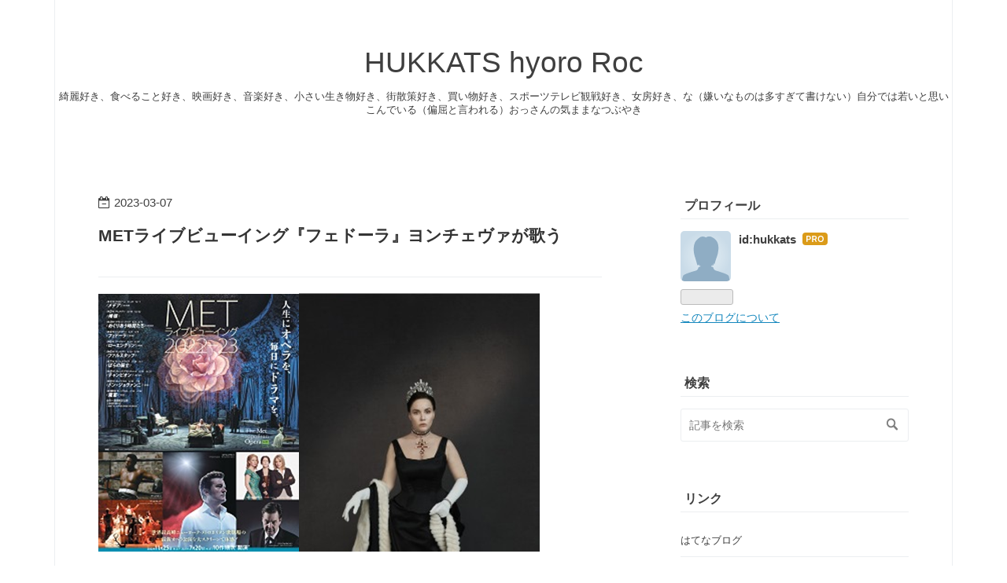

--- FILE ---
content_type: text/html; charset=utf-8
request_url: https://www.hukkats.com/entry/2023/03/07/184216
body_size: 18836
content:
<!DOCTYPE html>
<html
  lang="ja"

data-admin-domain="//blog.hatena.ne.jp"
data-admin-origin="https://blog.hatena.ne.jp"
data-author="hukkats"
data-avail-langs="ja en"
data-blog="hukkats.hatenablog.com"
data-blog-comments-top-is-new="1"
data-blog-host="hukkats.hatenablog.com"
data-blog-is-public="1"
data-blog-name="HUKKATS hyoro Roc"
data-blog-owner="hukkats"
data-blog-show-ads=""
data-blog-show-sleeping-ads=""
data-blog-uri="https://www.hukkats.com/"
data-blog-uuid="26006613454829002"
data-blogs-uri-base="https://www.hukkats.com"
data-brand="pro"
data-data-layer="{&quot;hatenablog&quot;:{&quot;admin&quot;:{},&quot;analytics&quot;:{&quot;brand_property_id&quot;:&quot;&quot;,&quot;measurement_id&quot;:&quot;&quot;,&quot;non_sampling_property_id&quot;:&quot;&quot;,&quot;property_id&quot;:&quot;&quot;,&quot;separated_property_id&quot;:&quot;UA-29716941-19&quot;},&quot;blog&quot;:{&quot;blog_id&quot;:&quot;26006613454829002&quot;,&quot;content_seems_japanese&quot;:&quot;true&quot;,&quot;disable_ads&quot;:&quot;custom_domain&quot;,&quot;enable_ads&quot;:&quot;false&quot;,&quot;enable_keyword_link&quot;:&quot;false&quot;,&quot;entry_show_footer_related_entries&quot;:&quot;true&quot;,&quot;force_pc_view&quot;:&quot;false&quot;,&quot;is_public&quot;:&quot;true&quot;,&quot;is_responsive_view&quot;:&quot;false&quot;,&quot;is_sleeping&quot;:&quot;false&quot;,&quot;lang&quot;:&quot;ja&quot;,&quot;name&quot;:&quot;HUKKATS hyoro Roc&quot;,&quot;owner_name&quot;:&quot;hukkats&quot;,&quot;uri&quot;:&quot;https://www.hukkats.com/&quot;},&quot;brand&quot;:&quot;pro&quot;,&quot;page_id&quot;:&quot;entry&quot;,&quot;permalink_entry&quot;:{&quot;author_name&quot;:&quot;hukkats&quot;,&quot;categories&quot;:&quot;&quot;,&quot;character_count&quot;:5614,&quot;date&quot;:&quot;2023-03-07&quot;,&quot;entry_id&quot;:&quot;4207112889967704210&quot;,&quot;first_category&quot;:&quot;&quot;,&quot;hour&quot;:&quot;18&quot;,&quot;title&quot;:&quot;MET\u30e9\u30a4\u30d6\u30d3\u30e5\u30fc\u30a4\u30f3\u30b0\u300e\u30d5\u30a7\u30c9\u30fc\u30e9\u300f\u30e8\u30f3\u30c1\u30a7\u30f4\u30a1\u304c\u6b4c\u3046&quot;,&quot;uri&quot;:&quot;https://www.hukkats.com/entry/2023/03/07/184216&quot;},&quot;pro&quot;:&quot;pro&quot;,&quot;router_type&quot;:&quot;blogs&quot;}}"
data-device="pc"
data-dont-recommend-pro="false"
data-global-domain="https://hatena.blog"
data-globalheader-color="b"
data-globalheader-type="pc"
data-has-touch-view="1"
data-help-url="https://help.hatenablog.com"
data-hide-header="1"
data-page="entry"
data-parts-domain="https://hatenablog-parts.com"
data-plus-available="1"
data-pro="true"
data-router-type="blogs"
data-sentry-dsn="https://03a33e4781a24cf2885099fed222b56d@sentry.io/1195218"
data-sentry-environment="production"
data-sentry-sample-rate="0.1"
data-static-domain="https://cdn.blog.st-hatena.com"
data-version="ce040fcbad0d42a5e1cae88990dad0"




  data-initial-state="{}"

  >
  <head prefix="og: http://ogp.me/ns# fb: http://ogp.me/ns/fb# article: http://ogp.me/ns/article#">

  

  
  <meta name="viewport" content="width=device-width, initial-scale=1.0" />


  


  
  <meta name="Hatena::Bookmark" content="nocomment"/>


  <meta name="robots" content="max-image-preview:large" />


  <meta charset="utf-8"/>
  <meta http-equiv="X-UA-Compatible" content="IE=7; IE=9; IE=10; IE=11" />
  <title>METライブビューイング『フェドーラ』ヨンチェヴァが歌う - HUKKATS hyoro Roc</title>

  
  <link rel="canonical" href="https://www.hukkats.com/entry/2023/03/07/184216"/>



  

<meta itemprop="name" content="METライブビューイング『フェドーラ』ヨンチェヴァが歌う - HUKKATS hyoro Roc"/>

  <meta itemprop="image" content="https://cdn.image.st-hatena.com/image/scale/a1942b07e56d65f20f83d14ddb82bd5923b79686/backend=imagemagick;version=1;width=1300/https%3A%2F%2Fcdn-ak.f.st-hatena.com%2Fimages%2Ffotolife%2Fh%2Fhukkats%2F20230303%2F20230303100432.jpg"/>


  <meta property="og:title" content="METライブビューイング『フェドーラ』ヨンチェヴァが歌う - HUKKATS hyoro Roc"/>
<meta property="og:type" content="article"/>
  <meta property="og:url" content="https://www.hukkats.com/entry/2023/03/07/184216"/>

  <meta property="og:image" content="https://cdn.image.st-hatena.com/image/scale/a1942b07e56d65f20f83d14ddb82bd5923b79686/backend=imagemagick;version=1;width=1300/https%3A%2F%2Fcdn-ak.f.st-hatena.com%2Fimages%2Ffotolife%2Fh%2Fhukkats%2F20230303%2F20230303100432.jpg"/>

<meta property="og:image:alt" content="METライブビューイング『フェドーラ』ヨンチェヴァが歌う - HUKKATS hyoro Roc"/>
    <meta property="og:description" content="【宣伝文】 婚約者を殺した相手に恋してしまった皇女フェドーラ！狂おしいまでの愛に差す暗い影の正体は？サンクトペテルブルク、パリ、スイスアルプスを舞台に繰り広げられる宿命の愛と死を情熱的な音楽で描いたイタリア・オペラの名作が、四半世紀ぶりにMETに復活！〈愛さずにはいられないこの思い〉ほか心揺さぶる歌の数々を、S・ヨンチェヴァ＆P・ベチャワのスター・カップルが歌い上げる！オペラを知り尽くしたM・アルミリアートの指揮、一つのセットを幕ごとに変身させるD・マクヴィカーの華麗な演出で、オペラ史上屈指の激しいロマンスを！ 【演目】オペラ／ボッケリーニ『フェドーラ』全３幕ｲﾀﾘｱ語 【MET上演日】202…" />
<meta property="og:site_name" content="HUKKATS hyoro Roc"/>

  <meta property="article:published_time" content="2023-03-07T09:42:16Z" />

      <meta name="twitter:card"  content="summary_large_image" />
    <meta name="twitter:image" content="https://cdn.image.st-hatena.com/image/scale/a1942b07e56d65f20f83d14ddb82bd5923b79686/backend=imagemagick;version=1;width=1300/https%3A%2F%2Fcdn-ak.f.st-hatena.com%2Fimages%2Ffotolife%2Fh%2Fhukkats%2F20230303%2F20230303100432.jpg" />  <meta name="twitter:title" content="METライブビューイング『フェドーラ』ヨンチェヴァが歌う - HUKKATS hyoro Roc" />    <meta name="twitter:description" content="【宣伝文】 婚約者を殺した相手に恋してしまった皇女フェドーラ！狂おしいまでの愛に差す暗い影の正体は？サンクトペテルブルク、パリ、スイスアルプスを舞台に繰り広げられる宿命の愛と死を情熱的な音楽で描いたイタリア・オペラの名作が、四半世紀ぶりにMETに復活！〈愛さずにはいられないこの思い〉ほか心揺さぶる歌の数々を、S・ヨンチ…" />  <meta name="twitter:app:name:iphone" content="はてなブログアプリ" />
  <meta name="twitter:app:id:iphone" content="583299321" />
  <meta name="twitter:app:url:iphone" content="hatenablog:///open?uri=https%3A%2F%2Fwww.hukkats.com%2Fentry%2F2023%2F03%2F07%2F184216" />
  
    <meta name="description" content="【宣伝文】 婚約者を殺した相手に恋してしまった皇女フェドーラ！狂おしいまでの愛に差す暗い影の正体は？サンクトペテルブルク、パリ、スイスアルプスを舞台に繰り広げられる宿命の愛と死を情熱的な音楽で描いたイタリア・オペラの名作が、四半世紀ぶりにMETに復活！〈愛さずにはいられないこの思い〉ほか心揺さぶる歌の数々を、S・ヨンチェヴァ＆P・ベチャワのスター・カップルが歌い上げる！オペラを知り尽くしたM・アルミリアートの指揮、一つのセットを幕ごとに変身させるD・マクヴィカーの華麗な演出で、オペラ史上屈指の激しいロマンスを！ 【演目】オペラ／ボッケリーニ『フェドーラ』全３幕ｲﾀﾘｱ語 【MET上演日】202…" />


  
<script
  id="embed-gtm-data-layer-loader"
  data-data-layer-page-specific="{&quot;hatenablog&quot;:{&quot;blogs_permalink&quot;:{&quot;blog_afc_issued&quot;:&quot;false&quot;,&quot;entry_afc_issued&quot;:&quot;false&quot;,&quot;is_blog_sleeping&quot;:&quot;false&quot;,&quot;is_author_pro&quot;:&quot;true&quot;,&quot;has_related_entries_with_elasticsearch&quot;:&quot;true&quot;}}}"
>
(function() {
  function loadDataLayer(elem, attrName) {
    if (!elem) { return {}; }
    var json = elem.getAttribute(attrName);
    if (!json) { return {}; }
    return JSON.parse(json);
  }

  var globalVariables = loadDataLayer(
    document.documentElement,
    'data-data-layer'
  );
  var pageSpecificVariables = loadDataLayer(
    document.getElementById('embed-gtm-data-layer-loader'),
    'data-data-layer-page-specific'
  );

  var variables = [globalVariables, pageSpecificVariables];

  if (!window.dataLayer) {
    window.dataLayer = [];
  }

  for (var i = 0; i < variables.length; i++) {
    window.dataLayer.push(variables[i]);
  }
})();
</script>

<!-- Google Tag Manager -->
<script>(function(w,d,s,l,i){w[l]=w[l]||[];w[l].push({'gtm.start':
new Date().getTime(),event:'gtm.js'});var f=d.getElementsByTagName(s)[0],
j=d.createElement(s),dl=l!='dataLayer'?'&l='+l:'';j.async=true;j.src=
'https://www.googletagmanager.com/gtm.js?id='+i+dl;f.parentNode.insertBefore(j,f);
})(window,document,'script','dataLayer','GTM-P4CXTW');</script>
<!-- End Google Tag Manager -->











  <link rel="shortcut icon" href="https://www.hukkats.com/icon/favicon">
<link rel="apple-touch-icon" href="https://www.hukkats.com/icon/touch">
<link rel="icon" sizes="192x192" href="https://www.hukkats.com/icon/link">

  

<link rel="alternate" type="application/atom+xml" title="Atom" href="https://www.hukkats.com/feed"/>
<link rel="alternate" type="application/rss+xml" title="RSS2.0" href="https://www.hukkats.com/rss"/>

  <link rel="alternate" type="application/json+oembed" href="https://hatena.blog/oembed?url=https%3A%2F%2Fwww.hukkats.com%2Fentry%2F2023%2F03%2F07%2F184216&amp;format=json" title="oEmbed Profile of METライブビューイング『フェドーラ』ヨンチェヴァが歌う"/>
<link rel="alternate" type="text/xml+oembed" href="https://hatena.blog/oembed?url=https%3A%2F%2Fwww.hukkats.com%2Fentry%2F2023%2F03%2F07%2F184216&amp;format=xml" title="oEmbed Profile of METライブビューイング『フェドーラ』ヨンチェヴァが歌う"/>
  
  <link rel="author" href="http://www.hatena.ne.jp/hukkats/">

  

  
      <link rel="preload" href="https://cdn-ak.f.st-hatena.com/images/fotolife/h/hukkats/20230307/20230307145853.png" as="image"/>


  
    
<link rel="stylesheet" type="text/css" href="https://cdn.blog.st-hatena.com/css/blog.css?version=ce040fcbad0d42a5e1cae88990dad0"/>

    
  <link rel="stylesheet" type="text/css" href="https://usercss.blog.st-hatena.com/blog_style/26006613454829002/d307bb2e6e37f0ba2510598bb26e5b2775a36488"/>
  
  

  

  
<script> </script>

  
<style>
  div#google_afc_user,
  div.google-afc-user-container,
  div.google_afc_image,
  div.google_afc_blocklink {
      display: block !important;
  }
</style>


  

  
    <script type="application/ld+json">{"@context":"http://schema.org","@type":"Article","dateModified":"2023-03-07T18:42:16+09:00","datePublished":"2023-03-07T18:42:16+09:00","description":"【宣伝文】 婚約者を殺した相手に恋してしまった皇女フェドーラ！狂おしいまでの愛に差す暗い影の正体は？サンクトペテルブルク、パリ、スイスアルプスを舞台に繰り広げられる宿命の愛と死を情熱的な音楽で描いたイタリア・オペラの名作が、四半世紀ぶりにMETに復活！〈愛さずにはいられないこの思い〉ほか心揺さぶる歌の数々を、S・ヨンチェヴァ＆P・ベチャワのスター・カップルが歌い上げる！オペラを知り尽くしたM・アルミリアートの指揮、一つのセットを幕ごとに変身させるD・マクヴィカーの華麗な演出で、オペラ史上屈指の激しいロマンスを！ 【演目】オペラ／ボッケリーニ『フェドーラ』全３幕ｲﾀﾘｱ語 【MET上演日】202…","headline":"METライブビューイング『フェドーラ』ヨンチェヴァが歌う","image":["https://cdn-ak.f.st-hatena.com/images/fotolife/h/hukkats/20230303/20230303100432.jpg"],"mainEntityOfPage":{"@id":"https://www.hukkats.com/entry/2023/03/07/184216","@type":"WebPage"}}</script>

  

  
</head>

  <body class="page-entry globalheader-off globalheader-ng-enabled">
    

<div id="globalheader-container"
  data-brand="hatenablog"
  style="display: none"
  >
  <iframe id="globalheader" height="37" frameborder="0" allowTransparency="true"></iframe>
</div>


  
  
  

  <div id="container">
    <div id="container-inner">
      <header id="blog-title" data-brand="hatenablog">
  <div id="blog-title-inner" >
    <div id="blog-title-content">
      <h1 id="title"><a href="https://www.hukkats.com/">HUKKATS hyoro Roc</a></h1>
      
        <h2 id="blog-description">綺麗好き、食べること好き、映画好き、音楽好き、小さい生き物好き、街散策好き、買い物好き、スポーツテレビ観戦好き、女房好き、な（嫌いなものは多すぎて書けない）自分では若いと思いこんでいる（偏屈と言われる）おっさんの気ままなつぶやき </h2>
      
    </div>
  </div>
</header>

      

      
      




<div id="content" class="hfeed"
  
  >
  <div id="content-inner">
    <div id="wrapper">
      <div id="main">
        <div id="main-inner">
          

          



          
  
  <!-- google_ad_section_start -->
  <!-- rakuten_ad_target_begin -->
  
  
  

  

  
    
      
        <article class="entry hentry test-hentry js-entry-article date-first autopagerize_page_element chars-6000 words-100 mode-html entry-odd" id="entry-4207112889967704210" data-keyword-campaign="" data-uuid="4207112889967704210" data-publication-type="entry">
  <div class="entry-inner">
    <header class="entry-header">
  
    <div class="date entry-date first">
    <a href="https://www.hukkats.com/archive/2023/03/07" rel="nofollow">
      <time datetime="2023-03-07T09:42:16Z" title="2023-03-07T09:42:16Z">
        <span class="date-year">2023</span><span class="hyphen">-</span><span class="date-month">03</span><span class="hyphen">-</span><span class="date-day">07</span>
      </time>
    </a>
      </div>
  <h1 class="entry-title">
  <a href="https://www.hukkats.com/entry/2023/03/07/184216" class="entry-title-link bookmark">METライブビューイング『フェドーラ』ヨンチェヴァが歌う</a>
</h1>

  
  


  

  

</header>

    


    <div class="entry-content hatenablog-entry">
  
    <p><img class="hatena-fotolife" title="" src="https://cdn-ak.f.st-hatena.com/images/fotolife/h/hukkats/20230307/20230307145853.png" width="255" height="328" /><img class="hatena-fotolife" title="" src="https://cdn-ak.f.st-hatena.com/images/fotolife/h/hukkats/20230307/20230307145824.png" width="306" height="329" /></p>
<p><span style="font-size: 80%; color: #0000cc;"><br />【宣伝文】</span></p>
<p><span style="font-size: 80%; color: #0000cc;">婚約者を殺した相手に恋してしまった皇女フェドーラ！狂おしいまでの愛に差す暗い影の正体は？サンクトペテルブルク、パリ、スイスアルプスを舞台に繰り広げられる宿命の愛と死を情熱的な音楽で描いたイタリア・オペラの名作が、四半世紀ぶりにMETに復活！〈愛さずにはいられないこの思い〉ほか心揺さぶる歌の数々を、S・ヨンチェヴァ＆P・ベチャワのスター・カップルが歌い上げる！オペラを知り尽くしたM・アルミリアートの指揮、一つのセットを幕ごとに変身させるD・マクヴィカーの華麗な演出で、オペラ史上屈指の激しいロマンスを！</span></p>
<p>【演目】オペラ／ボッケリーニ『フェドーラ』全３幕ｲﾀﾘｱ語</p>
<p>【MET上演日】2023年1月14日</p>
<p>【管弦楽】ﾒﾄﾛﾎﾟﾘﾀﾝ歌劇場管弦楽団</p>
<p>【指揮】マルコ・アルミリアート　</p>
<p>【演出】デイヴィッド・マクヴィカー</p>
<p>【出演】ソニア・ヨンチェヴァ／ピョートル・ベチャワ／ローザ・フェオラ／ルーカス・ミーチェム</p>
<p>【日本上映期間】2023年3月3日（金）～3月9日（木)　東劇は3月23日まで</p>
<p>【鑑賞館】横浜ブルグ１３</p>
<p>【日時】2023.3.5.(日)11:00～</p>
<p>【上映時間】2時間42分（休憩1回）</p>
<p><img class="hatena-fotolife" title="" src="https://cdn-ak.f.st-hatena.com/images/fotolife/h/hukkats/20230307/20230307163923.png" width="553" height="780" /></p>
<p><br />【粗筋】</p>
<p><span style="font-size: 80%; color: #0000cc;">ロシアの皇女フェドーラは、婚約者の大尉ウラディミーロを結婚前夜に殺されてしまう。下手人はロリス・イパノフ伯爵と推定された。フェドーラは彼が犯人か確かめようと、パリのサロンに現れたロリスに暗殺事件の真相を尋ねる。果たしてウラディミーロを殺したのはロリスだった。フェドーラは彼を告発する手紙をロシアに送る。だが、ウラディミーロは女たらしで、殺された日の夜もロリスの妻と逢引していたのだ。婚約者の正体を知ったフェドーラはロリスに惹かれている自分に気づき 、ロリスも愛を告白。二人はスイスで愛の生活を送る</span></p>
<p> </p>
<p>【感想】</p>
<p>　昨年７月にヨンチエヴァの来日公演を聴きました。オペラでなく、リサイタルでした。その一抹の陰りも無い歌唱の見事さに、これぞ本物の歌と感動したものでした。たった一晩の演奏会だったので、”ああもったいない、折角来日したのに”　と思ったものでした（その時の記録を参考まで、文末に、再掲します）。</p>
<p>でも今日のＭＥＴの上演を観ると、恐らく彼女のスケジュール表は、ズーッと何年分も埋っていたのでしょう。これだけの歌唱と演技が出来る『フェドーラ』は、今は亡きフレーニ　　を除いていないかも知れない。一事が万事、他の演目だって色々歌えて、世界中から引っ張りだこに違い有りません。</p>
<p>　今回のＭＥＴライブビューイングの演目は、ボッケリーニ作曲『フェドーラ』です。</p>
<p>レアーなオペラです。先ず作曲家ボッケリーニ自体がそれ程知られていません。</p>
<p>以下にその＜Profile＞を掲げます。</p>
<p><span style="font-size: 80%; color: #0000cc;">＜Profile＞</span></p>
<p><img class="hatena-fotolife" title="" src="https://cdn-ak.f.st-hatena.com/images/fotolife/h/hukkats/20230307/20230307152448.jpg" width="74" height="89" /></p>
<p style="margin: 0.5em 0px; color: #202122; font-family: sans-serif; font-size: 15.104px; font-style: normal; font-variant-ligatures: normal; font-variant-caps: normal; font-weight: 400; letter-spacing: normal; orphans: 2; text-align: start; text-indent: 0px; text-transform: none; white-space: normal; widows: 2; word-spacing: 0px; -webkit-text-stroke-width: 0px; background-color: #ffffff; text-decoration-thickness: initial; text-decoration-style: initial; text-decoration-color: initial;"><span style="font-size: 80%; color: #0000cc;">　ルイジ・ボッケリーニ(<a style="text-decoration: none; color: #0000cc; background: none;" title="1743年" href="https://ja.wikipedia.org/wiki/1743%E5%B9%B4">1743年</a><a style="text-decoration: none; color: #0000cc; background: none;" title="2月19日" href="https://ja.wikipedia.org/wiki/2%E6%9C%8819%E6%97%A5">2月19日</a><sup id="cite_ref-1" class="reference" style="line-height: 1; unicode-bidi: isolate; white-space: nowrap; font-weight: normal; font-style: normal;"></sup>- <a style="text-decoration: none; color: #0000cc; background: none;" title="1805年" href="https://ja.wikipedia.org/wiki/1805%E5%B9%B4">1805年</a><a style="text-decoration: none; color: #0000cc; background: none;" title="5月28日" href="https://ja.wikipedia.org/wiki/5%E6%9C%8828%E6%97%A5">5月28日</a><sup id="cite_ref-2" class="reference" style="line-height: 1; unicode-bidi: isolate; white-space: nowrap; font-weight: normal; font-style: normal;"></sup>）は、<a style="text-decoration: none; color: #0000cc; background: none;" title="イタリア" href="https://ja.wikipedia.org/wiki/%E3%82%A4%E3%82%BF%E3%83%AA%E3%82%A2">イタリア</a>・<a style="text-decoration: none; color: #0000cc; background: none;" title="ルッカ" href="https://ja.wikipedia.org/wiki/%E3%83%AB%E3%83%83%E3%82%AB">ルッカ</a>生まれの<a style="text-decoration: none; color: #0000cc; background: none;" title="作曲家" href="https://ja.wikipedia.org/wiki/%E4%BD%9C%E6%9B%B2%E5%AE%B6">作曲家</a>、<a style="text-decoration: none; color: #0000cc; background: none;" title="チェロ" href="https://ja.wikipedia.org/wiki/%E3%83%81%E3%82%A7%E3%83%AD">チェロ</a>奏者。</span></p>
<p style="margin: 0.5em 0px; color: #202122; font-family: sans-serif; font-size: 15.104px; font-style: normal; font-variant-ligatures: normal; font-variant-caps: normal; font-weight: 400; letter-spacing: normal; orphans: 2; text-align: start; text-indent: 0px; text-transform: none; white-space: normal; widows: 2; word-spacing: 0px; -webkit-text-stroke-width: 0px; background-color: #ffffff; text-decoration-thickness: initial; text-decoration-style: initial; text-decoration-color: initial;"><span style="font-size: 80%; color: #0000cc;">同時代の<a style="text-decoration: none; color: #0000cc; background: none;" title="フランツ・ヨーゼフ・ハイドン" href="https://ja.wikipedia.org/wiki/%E3%83%95%E3%83%A9%E3%83%B3%E3%83%84%E3%83%BB%E3%83%A8%E3%83%BC%E3%82%BC%E3%83%95%E3%83%BB%E3%83%8F%E3%82%A4%E3%83%89%E3%83%B3">ハイドン</a>、<a style="text-decoration: none; color: #0000cc; background: none;" title="ヴォルフガング・アマデウス・モーツァルト" href="https://ja.wikipedia.org/wiki/%E3%83%B4%E3%82%A9%E3%83%AB%E3%83%95%E3%82%AC%E3%83%B3%E3%82%B0%E3%83%BB%E3%82%A2%E3%83%9E%E3%83%87%E3%82%A6%E3%82%B9%E3%83%BB%E3%83%A2%E3%83%BC%E3%83%84%E3%82%A1%E3%83%AB%E3%83%88">モーツァルト</a>に比して現在では作曲家としては隠れた存在であるが、存命中はチェロ演奏家として名高く、<a style="text-decoration: none; color: #0000cc; background: none;" title="チェロ協奏曲" href="https://ja.wikipedia.org/wiki/%E3%83%81%E3%82%A7%E3%83%AD%E5%8D%94%E5%A5%8F%E6%9B%B2">チェロ協奏曲</a>、チェロソナタに加え、<a style="text-decoration: none; color: #0000cc; background: none;" title="弦楽四重奏曲" href="https://ja.wikipedia.org/wiki/%E5%BC%A6%E6%A5%BD%E5%9B%9B%E9%87%8D%E5%A5%8F%E6%9B%B2">弦楽四重奏曲</a>を90曲以上、弦楽四重奏にチェロを1本加えた<a class="mw-redirect" style="text-decoration: none; color: #0000cc; background: none;" title="弦楽五重奏曲" href="https://ja.wikipedia.org/wiki/%E5%BC%A6%E6%A5%BD%E4%BA%94%E9%87%8D%E5%A5%8F%E6%9B%B2">弦楽五重奏曲</a>を100曲以上作曲し、自身で演奏も行った。その中でも<a class="mw-redirect" style="text-decoration: none; color: #0000cc; background: none;" title="弦楽五重奏曲G275 (ボッケリーニ)" href="https://ja.wikipedia.org/wiki/%E5%BC%A6%E6%A5%BD%E4%BA%94%E9%87%8D%E5%A5%8F%E6%9B%B2G275_(%E3%83%9C%E3%83%83%E3%82%B1%E3%83%AA%E3%83%BC%E3%83%8B)">弦楽五重奏曲ホ長調G275</a>の第3楽章は「ボッケリーニの<a style="text-decoration: none; color: #0000cc; background: none;" title="メヌエット" href="https://ja.wikipedia.org/wiki/%E3%83%A1%E3%83%8C%E3%82%A8%E3%83%83%E3%83%88">メヌエット</a>」として有名である。</span></p>
<p style="margin: 0.5em 0px; color: #202122; font-family: sans-serif; font-size: 15.104px; font-style: normal; font-variant-ligatures: normal; font-variant-caps: normal; font-weight: 400; letter-spacing: normal; orphans: 2; text-align: start; text-indent: 0px; text-transform: none; white-space: normal; widows: 2; word-spacing: 0px; -webkit-text-stroke-width: 0px; background-color: #ffffff; text-decoration-thickness: initial; text-decoration-style: initial; text-decoration-color: initial;"><span style="font-size: 80%; color: #0000cc;">その作風はハイドンに似ていながら優美で時に憂いを含むものであり、ヴァイオリニストの<span title="リンク先の項目はまだありません。新規の執筆や他言語版からの翻訳が望まれます。"><a class="new" style="text-decoration: none; color: #0000cc; background: none;" title="ジュゼッペ・プッポ (存在しないページ)" href="https://ja.wikipedia.org/w/index.php?title=%E3%82%B8%E3%83%A5%E3%82%BC%E3%83%83%E3%83%9A%E3%83%BB%E3%83%97%E3%83%83%E3%83%9D&amp;action=edit&amp;redlink=1">ジュゼッペ・プッポ</a><span class="noprint" style="font-weight: normal;">（<a class="extiw" style="text-decoration: none; color: #0000cc; background: none;" title="it:Giuseppe Maria Puppo" href="https://it.wikipedia.org/wiki/Giuseppe_Maria_Puppo">イタリア語版</a>）</span></span>からは<strong>ハイドン夫人</strong>（Signora Haydn）と呼ばれた。</span></p>
<p style="margin: 0.5em 0px; color: #202122; font-family: sans-serif; font-size: 15.104px; font-style: normal; font-variant-ligatures: normal; font-variant-caps: normal; font-weight: 400; letter-spacing: normal; orphans: 2; text-align: start; text-indent: 0px; text-transform: none; white-space: normal; widows: 2; word-spacing: 0px; -webkit-text-stroke-width: 0px; background-color: #ffffff; text-decoration-thickness: initial; text-decoration-style: initial; text-decoration-color: initial;"><span style="font-size: 80%; color: #0000cc;">台本作家の<a style="text-decoration: none; color: #0000cc; background: none;" title="ジョヴァンニ・ガストーネ・ボッケリーニ" href="https://ja.wikipedia.org/wiki/%E3%82%B8%E3%83%A7%E3%83%B4%E3%82%A1%E3%83%B3%E3%83%8B%E3%83%BB%E3%82%AC%E3%82%B9%E3%83%88%E3%83%BC%E3%83%8D%E3%83%BB%E3%83%9C%E3%83%83%E3%82%B1%E3%83%AA%E3%83%BC%E3%83%8B">ジョヴァンニ・ガストーネ・ボッケリーニ</a>は兄。</span>　</p>
<p style="margin: 0.5em 0px; color: #202122; font-family: sans-serif; font-size: 15.104px; font-style: normal; font-variant-ligatures: normal; font-variant-caps: normal; font-weight: 400; letter-spacing: normal; orphans: 2; text-align: start; text-indent: 0px; text-transform: none; white-space: normal; widows: 2; word-spacing: 0px; -webkit-text-stroke-width: 0px; background-color: #ffffff; text-decoration-thickness: initial; text-decoration-style: initial; text-decoration-color: initial;">　<span style="font-size: 80%; color: #0000cc;">ボッケリーニはハイドン、モーツァルトと同時代の作曲家でありながら、彼らとは一味異なる独特な作風を固持している。</span><span style="font-size: 80%; color: #0000cc;">つまりモチーフの展開を中心とした<a style="text-decoration: none; color: #0000cc; background: none;" title="ソナタ形式" href="https://ja.wikipedia.org/wiki/%E3%82%BD%E3%83%8A%E3%82%BF%E5%BD%A2%E5%BC%8F">ソナタ形式</a>を必ずしも主体とせず、複数のメロディーを巧みに繰り返し織り交ぜながら情緒感を出していくのがその特徴で、時としてその音楽は古めかしい<a style="text-decoration: none; color: #0000cc; background: none;" title="バロック音楽" href="https://ja.wikipedia.org/wiki/%E3%83%90%E3%83%AD%E3%83%83%E3%82%AF%E9%9F%B3%E6%A5%BD">バロック音楽</a>のようにも斬新な<a style="text-decoration: none; color: #0000cc; background: none;" title="ロマン派音楽" href="https://ja.wikipedia.org/wiki/%E3%83%AD%E3%83%9E%E3%83%B3%E6%B4%BE%E9%9F%B3%E6%A5%BD">ロマン派音楽</a>のようにも聞こえる。また、後期の作品にはスペインの固有音楽を取り入れ<a style="text-decoration: none; color: #0000cc; background: none;" title="国民楽派" href="https://ja.wikipedia.org/wiki/%E5%9B%BD%E6%B0%91%E6%A5%BD%E6%B4%BE">国民楽派</a>の先駆けともい</span><span style="font-size: 80%; color: #0000cc;">える作品を作っている。</span></p>
<p style="margin: 0.5em 0px; color: #202122; font-family: sans-serif; font-size: 15.104px; font-style: normal; font-variant-ligatures: normal; font-variant-caps: normal; font-weight: 400; letter-spacing: normal; orphans: 2; text-align: start; text-indent: 0px; text-transform: none; white-space: normal; widows: 2; word-spacing: 0px; -webkit-text-stroke-width: 0px; background-color: #ffffff; text-decoration-thickness: initial; text-decoration-style: initial; text-decoration-color: initial;"><span style="font-size: 80%; color: #0000cc;">これは一つにはボッケリーニ自身が当時まだ通奏低音に使われることの多かった<a style="text-decoration: none; color: #0000cc; background: none;" title="チェロ" href="https://ja.wikipedia.org/wiki/%E3%83%81%E3%82%A7%E3%83%AD">チェロ</a>のヴィルトゥオーソであったため、自らを主演奏者とする形式性より即興性を生かした音楽を作ったこと、また、当時の音楽の中心地である<a style="text-decoration: none; color: #0000cc; background: none;" title="ウィーン" href="https://ja.wikipedia.org/wiki/%E3%82%A6%E3%82%A3%E3%83%BC%E3%83%B3">ウィーン</a>や<a style="text-decoration: none; color: #0000cc; background: none;" title="パリ" href="https://ja.wikipedia.org/wiki/%E3%83%91%E3%83%AA">パリ</a>から離れたスペインの地で活躍していたこともその理由として考えられる。</span></p>
<p>　何とチェリストだったのですね。道理で弦楽の室内楽が時々演奏される訳です。オペラは余り書いていませんが、『アンドレア・シェニ』の上演に成功し、続くこの『フェドーラ』が彼の代表オペラとなりました（他はほとんど上演されず）。</p>
<p>　</p>
<p>今日の映画を通しても、メトロポリタン・オペラの実力の凄さを身に滲みる様に感じました。タイトルロール役ヨンチェヴァは言うに及ばず、恋人ロリス役のピョートル・ベチャワの力の籠ったしかも美声のテノールは素晴らしく、一度生で聴いてみたいと思いました。オルガ役のローザ・フェオラも安定した美しいソプラノを響かせ、デ・シリエ役ルーカス・ミーチェムのバリトンはお腹にずっしりと響いて来ました。皆さん世界をリードする歌声、本物です。ＭＥＴはよくもこんな超スーパースター達を多く集められるものですね。これも米国の力の現われなのでしょう。今年はヨンチェヴァさんの来日オペラ公演が秋にあるという情報もあります。期待出来ますね。</p>
<p> </p>
<p>＜映画H.P.より＞</p>
<p><img src="https://www.shochiku.co.jp/met/wp/wp-content/uploads/2022/09/%E2%91%A3%E3%80%8A%E3%83%95%E3%82%A7%E3%83%89%E3%83%BC%E3%83%A9%E3%80%8B_21-cKen-Howard%EF%BC%8FMetropolitan-Opera.jpg" /></p>
<p> </p>
<p><img src="https://www.shochiku.co.jp/met/wp/wp-content/uploads/2022/09/%E2%91%A3%E3%80%8A%E3%83%95%E3%82%A7%E3%83%89%E3%83%BC%E3%83%A9%E3%80%8B_15-cKen-Howard%EF%BC%8FMetropolitan-Opera.jpg" /></p>
<p> </p>
<p><img class="hatena-fotolife" title="" src="https://cdn-ak.f.st-hatena.com/images/fotolife/h/hukkats/20230307/20230307144350.png" width="924" height="606" /></p>
<p> </p>
<p><img src="https://www.shochiku.co.jp/met/wp/wp-content/uploads/2022/09/%E3%81%82%E3%82%89%E3%81%99%E3%81%98%E2%91%A3%E3%80%8A%E3%83%95%E3%82%A7%E3%83%89%E3%83%BC%E3%83%A9%E3%80%8B_28cKen-Howard%EF%BC%8FMetropolitan-Opera.jpg" /></p>
<p><img src="https://www.shochiku.co.jp/met/wp/wp-content/uploads/2022/09/%E2%91%A3%E3%80%8A%E3%83%95%E3%82%A7%E3%83%89%E3%83%BC%E3%83%A9%E3%80%8B_14-cKen-Howard%EF%BC%8FMetropolitan-Opera.jpg" /></p>
<p><img src="https://pbs.twimg.com/media/FqhuBPcaEAAgH3K?format=jpg&amp;name=small" alt="画像" /></p>
<p><img class="hatena-fotolife" title="" src="https://cdn-ak.f.st-hatena.com/images/fotolife/h/hukkats/20230307/20230307144238.png" width="924" height="606" /></p>
<p> </p>
<p><img src="https://www.shochiku.co.jp/met/wp/wp-content/uploads/2022/09/%E2%91%A3%E3%80%8A%E3%83%95%E3%82%A7%E3%83%89%E3%83%BC%E3%83%A9%E3%80%8B_19-cKen-Howard%EF%BC%8FMetropolitan-Opera.jpg" /></p>
<p> </p>
<p> </p>
<p> </p>
<p><span style="font-size: 80%; color: #0000cc;">/////////////////////////////////////////////////////////////////////////////////////////////////////////////////////////////抜粋再掲（2022.7.2.HUKKATS  Roc）</span></p>
<p><br /><span style="color: #0000cc;">ソプラノリサイタル『ソニア・ヨンチェヴァ』を聴く</span><br /><span style="font-size: 80%; color: #0000cc;"> </span></p>
<p><span style="font-size: 80%; color: #0000cc;">　今夜はソプラノのソニア・ヨンチェヴァのリサイタルがありました。今回が初来日で、たった一日だけの本邦公演だそうです。確か彼女は、コロナの何年か前に、英国ロイヤル・オペラ来日公演でやってくる筈だったのが、来日出来ず、がっかりした思い出があります。その後も欧米で大活躍との風の便りは耳に届いていましたが、コロナ禍の時節柄、もう聴けないと半ば諦めていました。いいタイミングで来日出来たことは、招聘元ならびに関係者の方々のご尽力によるものだと思います。感謝します。</span></p>
<p> </p>
<p><span style="font-size: 80%; color: #0000cc;">【日時】2022.7.2.15:00～</span></p>
<p><span style="font-size: 80%; color: #0000cc;">【会場】東京文化会館</span></p>
<p><span style="font-size: 80%; color: #0000cc;">【出演】ソニア・ヨンシェヴァ（ソプラノ）</span></p>
<p><span style="font-size: 80%; color: #0000cc;">&lt;Profile&gt;</span></p>
<p><span style="font-size: 80%; color: #0000cc;">1981年12月25日、ブルガリアのプロヴディフ に生まれる。プロヴディフの国立舞踏音楽学校でピアノと声楽を学び、10代の頃からブルガリアのTV番組に出演するなど音楽活動を行っていた。 2010年、プラシド・ドミンゴが主催するオペラの国際コンクール「オペラリア」で優勝し、2013年にリゴレットのジルダ役でメトロポリタン歌劇場にデビューする他、パリ・オペラ座、ウィーン国立歌劇場、ロイヤルオペラハウス。スカラ座、バイエルン国立歌劇場など、世界中の歌劇場で活躍している。世界の歌劇界を牽引している大活躍のプリマドンナです。</span></p>
<p><span style="font-size: 80%; color: #0000cc;">【管弦楽】東京シティ・フィルハーモニック管弦楽団</span></p>
<p><span style="font-size: 80%; color: #0000cc;">【指揮】ナイデン・トドロフ</span></p>
<p><span style="font-size: 80%; color: #0000cc;">＜Profile＞</span></p>
<p><span style="font-size: 80%; color: #0000cc;">　トドロフは1974年4月、ブルガリアのプロブディフ生まれ。1993年に彼はプロブディフの国立音楽学校でダリーナ・カンタルジエワのピアノクラスとリリア・コヴァチェヴァ・トポルチェヴァのトランペットクラスを卒業した。学生時代、彼はプロブディフ青年オーケストラを設立しました。1996/1997年、彼はレナード・バーンスタイン財団からイスラエルの専門分野に招待されイスラエル・フィルの指揮者であるメンディ・ロダンと協同作業をした。1997年以来、トドロフは国際フェスティバル「トラシアンサマー」の音楽監督を務めています。彼は1998/1999年ハイファの北イスラエル交響楽団の常任指揮者に就任。同じ年、彼はロサンゼルス国際室内楽フェスティバルの芸術顧問に招待されました。2001年にはソフィアフィルハーモニー管弦楽団にデビュー、2004/2005シーズンから常設のゲスト指揮者になりました。2017年、トドロフはソフィアフィルハーモニー管弦楽団の理事に選出され、それ以来、彼はオーケストラのレパートリーを広げ、ソリストとゲスト指揮者の新しい関係構築を行っている。</span></p>
<p> </p>
<p><span style="font-size: 80%; color: #0000cc;">【曲目】＊印は、オーケストラ演奏</span></p>
<p><span style="font-size: 80%; color: #0000cc;">①ヴェルディ 歌劇「ナブッコ」 序曲 ＊</span><br /><span style="font-size: 80%; color: #0000cc;">②ヴェルディ 歌劇「イル・トロヴァトーレ」より ❝穏やかな夜～この恋を語るすべもなく❞ </span></p>
<p><span style="font-size: 80%; color: #0000cc;">③プッチーニ 歌劇「マノン・レスコー」 間奏曲 ＊</span><br /><span style="font-size: 80%; color: #0000cc;">④　　同　　　❝この柔らかなレースの中で❞</span></p>
<p><span style="font-size: 80%; color: #0000cc;">⑤ヴェルディ 歌劇「運命の力」 序曲＊</span><br /><span style="font-size: 80%; color: #0000cc;">⑥　　同　　　❝神よ平和を与えたまえ❞</span></p>
<p> </p>
<p><span style="font-size: 80%; color: #0000cc;">《休憩》</span></p>
<p> </p>
<p><span style="font-size: 80%; color: #0000cc;">⑦ベッリーニ 歌劇「ノルマ」 清らかな女神”</span></p>
<p><span style="font-size: 80%; color: #0000cc;">⑧プッチーニ歌劇｢妖精ヴィッリ｣第二幕間奏曲＊</span></p>
<p><span style="font-size: 80%; color: #0000cc;">⑨プッチーニ歌劇｢トスカ｣より❝歌に生き、恋に生き❞</span></p>
<p><span style="font-size: 80%; color: #0000cc;">⑩プッチーニ歌劇｢蝶々‘夫人｣より、❝或る晴れた日に❞</span></p>
<p> </p>
<p><span style="font-size: 80%; color: #0000cc;">【演奏の模様】</span></p>
<p><span style="font-size: 80%; color: #0000cc;">　満を持して来日し公演に臨んだのか、ソニア・ヨンシェヴァは、自信を漲らせ堂々と登壇しました、明るい赤色の👗をまとっています。勝手に解釈すれはわば、ヨンシェヴァの勝負服なのでしょうか？欧米の多くの名だたる歌劇場を経験しているディーヴァでも、東洋の外れにある自由主義国家、日本での初公演となれば、幾ばくかの緊張があるかも知れない。ここ数日は暇さえあれば、ヨンシヴァの映像ばかりをYouTubeで観ていました。随分と多くの歌劇場があるものですね。しかも名も知らない大規模で立派な大寺院の様な歌劇場が。またエッフェル塔の前面に設置した特設大会場などでも歌っている。そうした映像を見ながら、東京文化会館を頭に浮かべると恥ずかしくなるほど、みすぼらしく思えて仕方なかった。</span></p>
<p><span style="font-size: 80%; color: #0000cc;">　兎に角このソプラノ歌手の声は、ビロードの様に柔らく伸びやかで、声域は驚く程幅が広いのです。</span></p>
<p><span style="font-size: 80%; color: #0000cc;">　今日初めて生演奏を聞いて、やはりそうだと予想通りの素晴らしい歌唱ばかりでした。将にこれが聞いて納得出来る、人間を震えせる様な歌い振りでした。オーケストラ演奏を除いた六曲総てが、世界最高レベルのアリアの披露でした。各曲とも、安定した詠唱法で、ホール一杯に伸びる声で、またその声が聞き手の心まで虜にする一かけらの欠点も見つからないテクニック、というか天性の変幻自在さで歌われたのでした。満杯に埋め尽くされた会場からは、歓声こそ自粛されていましたが、拍手の成り具合が通常とは異なると思う程の凄いもので、聴衆の興奮振りが分かるというものです。各アリアで特に印象深かった点を以下に記します。</span></p>
<p> </p>
<p><span style="font-size: 80%; color: #0000cc;">④のマノン・レスコーは、アンコールで歌われた方が完璧だと思いました。全く完全性を備えた安定したこの様な歌い振りを他で聞いたことは記憶にない程。</span></p>
<p><span style="font-size: 80%; color: #0000cc;">⑥休憩後の後半最初の歌。白いドレスを纏い登場したヨンシェヴァは、如何にも巫女らしい清楚さをたたえてしかも心では、愛に苦しむ葛藤状態を、粛々と歌いました。このノルマは、カラスの得意とした歌、ソプラノ歌手なら誰でも歌えるものではなく、あのネトレプコでさえ、タイトルロールを歌うことは、断念したとさえ言われる難曲です。ヨンシェヴァは勿論タイトルロールも務めたことはありますし、今日の歌を聴いてもその声のしなやかさは、抜群と言えるでしょう。素晴らしい。</span></p>
<p><span style="font-size: 80%; color: #0000cc;">⑥の❝神よ平和を与えたまえ❞では、大ホール一杯に拡がる大声量を、叫ぶ様に張り上げたと思いきや、休みなく直ちに声を抑制、この変化の激しい高音部を少しの乱れも無く連続的に歌った技倆には脱帽、見事でした。</span></p>
<p><span style="font-size: 80%; color: #0000cc;">　最終部のトスカとお蝶は、往年の名ソプラノ、ティバルディも得意としていましたが、ティバルディよりも潤いのある声で、その見事さは引けを取らない程に感じました。とくにお蝶は、近年我が国のオペラハウスでも、何回かききましたが、今日ほどの完璧な歌は、聞いたことがない。これ程の歌手が今まで日本をスルーしていたことは、我々聴衆にとっては残念なことです。また今回たった1回ポッきりの公演だということも残念至極、次は、いつ聴ける様になるのでしょう？（ここ二週間、コロナが増加に転じているのも不気味です。）</span></p>
<p><span style="font-size: 80%; color: #0000cc;">それでも今日も大満足の良い日でした。</span></p>
<p><span style="font-size: 80%; color: #0000cc;">　なお鳴り止まぬ聴衆の拍手に応えアンコール演奏がありました。</span></p>
<p><span style="font-size: 80%; color: #0000cc;">《アンコール曲》</span></p>
<p><span style="font-size: 80%; color: #0000cc;">①ビゼー歌劇｢カルメン｣より❝ハバネラ～恋は野の鳥❞</span></p>
<p><span style="font-size: 80%; color: #0000cc;">②プッチーニ歌劇｢ジャンニ・スキッキ｣より❝私のお父さん❞</span></p>
<p><span style="font-size: 80%; color: #0000cc;">③プッチーニ歌劇｢マノン・レスコー｣より</span></p>
<p><span style="font-size: 80%; color: #0000cc;">❝この柔らかなレースの中で❞</span></p>
<p> </p>
<p><span style="font-size: 80%; color: #0000cc;">①②は先頃、ガランチャのリサイタルのアンコールでも歌われたました。</span></p>
<p><span style="font-size: 80%; color: #0000cc;">これも素晴らしい歌唱でした。ただ、①でヨンシェヴァのテンボは、ガランチャとは異なり、ヨンシェヴァ独自のもので、こういうハバネラもあるのだなと思いました。歌に合わせるチェロ伴奏が、最初付いていけず、チグハグになっていましたが、最後には合ってきました。</span></p>
<p><span style="font-size: 80%; color: #0000cc;">　尚、演奏会が終わって楽屋口の近くを通ったら、人だかりがありました。出待ちの人達でした。自分も写真が撮れるかな？と思って加わって待っていたら、主催者と覚しき人が出て来て、｢皆さん、申し訳ないですが、お待ちになっても、サイン会も写真会もありません。コロナ感染防止のため、解散していただけます様、お願いします。｣とのアナウンスがありました。諦めて帰りました。</span></p>
<p> </p>
<p> </p>
    
    




    

  
</div>

    
  <footer class="entry-footer">
    
    <div class="entry-tags-wrapper">
  <div class="entry-tags">  </div>
</div>

    <p class="entry-footer-section track-inview-by-gtm" data-gtm-track-json="{&quot;area&quot;: &quot;finish_reading&quot;}">
  <span class="author vcard"><span class="fn" data-load-nickname="1" data-user-name="hukkats" >hukkats</span></span>
  <span class="entry-footer-time"><a href="https://www.hukkats.com/entry/2023/03/07/184216"><time data-relative datetime="2023-03-07T09:42:16Z" title="2023-03-07T09:42:16Z" class="updated">2023-03-07 18:42</time></a></span>
  
  
  
</p>

    
  <div
    class="hatena-star-container"
    data-hatena-star-container
    data-hatena-star-url="https://www.hukkats.com/entry/2023/03/07/184216"
    data-hatena-star-title="METライブビューイング『フェドーラ』ヨンチェヴァが歌う"
    data-hatena-star-variant="profile-icon"
    data-hatena-star-profile-url-template="https://blog.hatena.ne.jp/{username}/"
  ></div>


    
<div class="social-buttons">
  
  
    <div class="social-button-item">
      <a href="https://b.hatena.ne.jp/entry/s/www.hukkats.com/entry/2023/03/07/184216" class="hatena-bookmark-button" data-hatena-bookmark-url="https://www.hukkats.com/entry/2023/03/07/184216" data-hatena-bookmark-layout="vertical-balloon" data-hatena-bookmark-lang="ja" title="この記事をはてなブックマークに追加"><img src="https://b.st-hatena.com/images/entry-button/button-only.gif" alt="この記事をはてなブックマークに追加" width="20" height="20" style="border: none;" /></a>
    </div>
  
  
    <div class="social-button-item">
      <div class="fb-share-button" data-layout="box_count" data-href="https://www.hukkats.com/entry/2023/03/07/184216"></div>
    </div>
  
  
    
    
    <div class="social-button-item">
      <a
          class="entry-share-button entry-share-button-twitter test-share-button-twitter"
          href="https://x.com/intent/tweet?text=MET%E3%83%A9%E3%82%A4%E3%83%96%E3%83%93%E3%83%A5%E3%83%BC%E3%82%A4%E3%83%B3%E3%82%B0%E3%80%8E%E3%83%95%E3%82%A7%E3%83%89%E3%83%BC%E3%83%A9%E3%80%8F%E3%83%A8%E3%83%B3%E3%83%81%E3%82%A7%E3%83%B4%E3%82%A1%E3%81%8C%E6%AD%8C%E3%81%86+-+HUKKATS+hyoro+Roc&amp;url=https%3A%2F%2Fwww.hukkats.com%2Fentry%2F2023%2F03%2F07%2F184216"
          title="X（Twitter）で投稿する"
        ></a>
    </div>
  
  
  
  
  
  
</div>

    

    <div class="customized-footer">
      

        

          <div class="entry-footer-modules" id="entry-footer-secondary-modules">      
<div class="hatena-module hatena-module-related-entries" >
      
  <!-- Hatena-Epic-has-related-entries-with-elasticsearch:true -->
  <div class="hatena-module-title">
    関連記事
  </div>
  <div class="hatena-module-body">
    <ul class="related-entries hatena-urllist urllist-with-thumbnails">
  
  
    
    <li class="urllist-item related-entries-item">
      <div class="urllist-item-inner related-entries-item-inner">
        
          
                      <a class="urllist-image-link related-entries-image-link" href="https://www.hukkats.com/entry/2025/04/12/234806">
  <img alt="ムーティ指揮『東京春祭オーケストラ』演奏会" src="https://cdn.image.st-hatena.com/image/square/bf9e585795e791bc85b79d87c80b7d1226224b4b/backend=imagemagick;height=100;version=1;width=100/https%3A%2F%2Fcdn-ak.f.st-hatena.com%2Fimages%2Ffotolife%2Fh%2Fhukkats%2F20250412%2F20250412162624.jpg" class="urllist-image related-entries-image" title="ムーティ指揮『東京春祭オーケストラ』演奏会" width="100" height="100" loading="lazy">
</a>
            <div class="urllist-date-link related-entries-date-link">
  <a href="https://www.hukkats.com/archive/2025/04/12" rel="nofollow">
    <time datetime="2025-04-12T14:48:06Z" title="2025年4月12日">
      2025-04-12
    </time>
  </a>
</div>

          <a href="https://www.hukkats.com/entry/2025/04/12/234806" class="urllist-title-link related-entries-title-link  urllist-title related-entries-title">ムーティ指揮『東京春祭オーケストラ』演奏会</a>




          
          

                      <div class="urllist-entry-body related-entries-entry-body">【日時】2025.4.11. [金] 19:00〜【会場】東京文化会館 大ホー…</div>
      </div>
    </li>
  
    
    <li class="urllist-item related-entries-item">
      <div class="urllist-item-inner related-entries-item-inner">
        
          
                      <a class="urllist-image-link related-entries-image-link" href="https://www.hukkats.com/entry/2024/07/07/111350">
  <img alt="NNTT・オペラ2024『トスカ』初日鑑賞" src="https://cdn.image.st-hatena.com/image/square/5d31a9e4d9a40b8d636a3ccaf734ed349d7288b6/backend=imagemagick;height=100;version=1;width=100/https%3A%2F%2Fcdn-ak.f.st-hatena.com%2Fimages%2Ffotolife%2Fh%2Fhukkats%2F20240704%2F20240704171508.jpg" class="urllist-image related-entries-image" title="NNTT・オペラ2024『トスカ』初日鑑賞" width="100" height="100" loading="lazy">
</a>
            <div class="urllist-date-link related-entries-date-link">
  <a href="https://www.hukkats.com/archive/2024/07/07" rel="nofollow">
    <time datetime="2024-07-07T02:13:50Z" title="2024年7月7日">
      2024-07-07
    </time>
  </a>
</div>

          <a href="https://www.hukkats.com/entry/2024/07/07/111350" class="urllist-title-link related-entries-title-link  urllist-title related-entries-title">NNTT・オペラ2024『トスカ』初日鑑賞</a>




          
          

                      <div class="urllist-entry-body related-entries-entry-body">【日時】2024.7.6.(土)14：00〜 【会場】NNTTオペラパレス 【演…</div>
      </div>
    </li>
  
    
    <li class="urllist-item related-entries-item">
      <div class="urllist-item-inner related-entries-item-inner">
        
          
                      <a class="urllist-image-link related-entries-image-link" href="https://www.hukkats.com/entry/2023/10/04/000058">
  <img alt="ソニア・ヨンチェヴァ ／ソプラノ・コンサート鑑賞Ⅱ（後半）" src="https://cdn.image.st-hatena.com/image/square/f4097f95970c4c153f27f6fb6949a6101c029c41/backend=imagemagick;height=100;version=1;width=100/https%3A%2F%2Fcdn-ak.f.st-hatena.com%2Fimages%2Ffotolife%2Fh%2Fhukkats%2F20231001%2F20231001184204.jpg" class="urllist-image related-entries-image" title="ソニア・ヨンチェヴァ ／ソプラノ・コンサート鑑賞Ⅱ（後半）" width="100" height="100" loading="lazy">
</a>
            <div class="urllist-date-link related-entries-date-link">
  <a href="https://www.hukkats.com/archive/2023/10/04" rel="nofollow">
    <time datetime="2023-10-03T15:00:58Z" title="2023年10月4日">
      2023-10-04
    </time>
  </a>
</div>

          <a href="https://www.hukkats.com/entry/2023/10/04/000058" class="urllist-title-link related-entries-title-link  urllist-title related-entries-title">ソニア・ヨンチェヴァ ／ソプラノ・コンサート鑑賞Ⅱ（後半）</a>




          
          

                      <div class="urllist-entry-body related-entries-entry-body">【日時】2023年9月30日(土) 15:00～ 【会場】東京文化会館 【管…</div>
      </div>
    </li>
  
    
    <li class="urllist-item related-entries-item">
      <div class="urllist-item-inner related-entries-item-inner">
        
          
                      <a class="urllist-image-link related-entries-image-link" href="https://www.hukkats.com/entry/2023/09/29/000112">
  <img alt="ローマ歌劇場日本公演評（イタリア紙）等" src="https://cdn.image.st-hatena.com/image/square/3f7b720d4a27748038860b4f39b2de5c1f92f09f/backend=imagemagick;height=100;version=1;width=100/https%3A%2F%2Fwww.nbs.or.jp%2Fpublish%2Fnews%2Fassets_c%2F2023%2F09%2F7831f019a71ef2a271cb5211d6b31f094587d097-thumb-400xauto-9792.jpg" class="urllist-image related-entries-image" title="ローマ歌劇場日本公演評（イタリア紙）等" width="100" height="100" loading="lazy">
</a>
            <div class="urllist-date-link related-entries-date-link">
  <a href="https://www.hukkats.com/archive/2023/09/29" rel="nofollow">
    <time datetime="2023-09-28T15:01:12Z" title="2023年9月29日">
      2023-09-29
    </time>
  </a>
</div>

          <a href="https://www.hukkats.com/entry/2023/09/29/000112" class="urllist-title-link related-entries-title-link  urllist-title related-entries-title">ローマ歌劇場日本公演評（イタリア紙）等</a>




          
          

                      <div class="urllist-entry-body related-entries-entry-body">9月26日に終了したローマ歌劇場日本公演に関する記事が、イタリ…</div>
      </div>
    </li>
  
    
    <li class="urllist-item related-entries-item">
      <div class="urllist-item-inner related-entries-item-inner">
        
          
                      <a class="urllist-image-link related-entries-image-link" href="https://www.hukkats.com/entry/2023/09/17/214801">
  <img alt="オペラ速報／ローマ歌劇場来日公演『トスカ』初日" src="https://cdn.image.st-hatena.com/image/square/6e9b44fe85f702041d1b2eecbdf57727fac16677/backend=imagemagick;height=100;version=1;width=100/https%3A%2F%2Fcdn-ak.f.st-hatena.com%2Fimages%2Ffotolife%2Fh%2Fhukkats%2F20230917%2F20230917060601.jpg" class="urllist-image related-entries-image" title="オペラ速報／ローマ歌劇場来日公演『トスカ』初日" width="100" height="100" loading="lazy">
</a>
            <div class="urllist-date-link related-entries-date-link">
  <a href="https://www.hukkats.com/archive/2023/09/17" rel="nofollow">
    <time datetime="2023-09-17T12:48:01Z" title="2023年9月17日">
      2023-09-17
    </time>
  </a>
</div>

          <a href="https://www.hukkats.com/entry/2023/09/17/214801" class="urllist-title-link related-entries-title-link  urllist-title related-entries-title">オペラ速報／ローマ歌劇場来日公演『トスカ』初日</a>




          
          

                      <div class="urllist-entry-body related-entries-entry-body">【主催者言】 ゼッフィレッリ生誕100年を記念し、15年ぶりに復…</div>
      </div>
    </li>
  
</ul>

  </div>
</div>
  </div>
        

      
    </div>
    

  </footer>

  </div>
</article>

      
      
    
  

  
  <!-- rakuten_ad_target_end -->
  <!-- google_ad_section_end -->
  
  
  
  <div class="pager pager-permalink permalink">
    
      
      <span class="pager-prev">
        <a href="https://www.hukkats.com/entry/2023/03/10/235654" rel="prev">
          <span class="pager-arrow">&laquo; </span>
          榎（Ob.）×藤平（Pf.）Duo Recital
        </a>
      </span>
    
    
      
      <span class="pager-next">
        <a href="https://www.hukkats.com/entry/2023/03/06/210049" rel="next">
          今日（3/6）は啓蟄（けいちつ）です
          <span class="pager-arrow"> &raquo;</span>
        </a>
      </span>
    
  </div>


  



        </div>
      </div>

      <aside id="box1">
  <div id="box1-inner">
  </div>
</aside>

    </div><!-- #wrapper -->

    
<aside id="box2">
  
  <div id="box2-inner">
    
      

<div class="hatena-module hatena-module-profile">
  <div class="hatena-module-title">
    プロフィール
  </div>
  <div class="hatena-module-body">
    
    <a href="https://www.hukkats.com/about" class="profile-icon-link">
      <img src="https://cdn.profile-image.st-hatena.com/users/hukkats/profile.png"
      alt="id:hukkats" class="profile-icon" />
    </a>
    

    
    <span class="id">
      <a href="https://www.hukkats.com/about" class="hatena-id-link"><span data-load-nickname="1" data-user-name="hukkats">id:hukkats</span></a>
      
  
  
    <a href="https://blog.hatena.ne.jp/-/pro?plus_via=blog_plus_badge&amp;utm_source=pro_badge&amp;utm_medium=referral&amp;utm_campaign=register_pro" title="はてなブログPro"><i class="badge-type-pro">はてなブログPro</i></a>
  


    </span>
    

    

    

    
      <div class="hatena-follow-button-box btn-subscribe js-hatena-follow-button-box"
  
  >

  <a href="#" class="hatena-follow-button js-hatena-follow-button">
    <span class="subscribing">
      <span class="foreground">読者です</span>
      <span class="background">読者をやめる</span>
    </span>
    <span class="unsubscribing" data-track-name="profile-widget-subscribe-button" data-track-once>
      <span class="foreground">読者になる</span>
      <span class="background">読者になる</span>
    </span>
  </a>
  <div class="subscription-count-box js-subscription-count-box">
    <i></i>
    <u></u>
    <span class="subscription-count js-subscription-count">
    </span>
  </div>
</div>

    

    

    <div class="profile-about">
      <a href="https://www.hukkats.com/about">このブログについて</a>
    </div>

  </div>
</div>

    
      <div class="hatena-module hatena-module-search-box">
  <div class="hatena-module-title">
    検索
  </div>
  <div class="hatena-module-body">
    <form class="search-form" role="search" action="https://www.hukkats.com/search" method="get">
  <input type="text" name="q" class="search-module-input" value="" placeholder="記事を検索" required>
  <input type="submit" value="検索" class="search-module-button" />
</form>

  </div>
</div>

    
      <div class="hatena-module hatena-module-links">
  <div class="hatena-module-title">
    リンク
  </div>
  <div class="hatena-module-body">
    <ul class="hatena-urllist">
      
        <li>
          <a href="https://hatena.blog/">はてなブログ</a>
        </li>
      
        <li>
          <a href="https://hatena.blog/guide?via=200109">ブログをはじめる</a>
        </li>
      
        <li>
          <a href="http://blog.hatenablog.com">週刊はてなブログ</a>
        </li>
      
        <li>
          <a href="https://hatena.blog/guide/pro">はてなブログPro</a>
        </li>
      
    </ul>
  </div>
</div>

    
      <div class="hatena-module hatena-module-recent-entries ">
  <div class="hatena-module-title">
    <a href="https://www.hukkats.com/archive">
      最新記事
    </a>
  </div>
  <div class="hatena-module-body">
    <ul class="recent-entries hatena-urllist ">
  
  
    
    <li class="urllist-item recent-entries-item">
      <div class="urllist-item-inner recent-entries-item-inner">
        
          
          
          <a href="https://www.hukkats.com/entry/2026/01/12/181426" class="urllist-title-link recent-entries-title-link  urllist-title recent-entries-title">第23回東京音楽コンクール優賞者コンサート</a>




          
          

                </div>
    </li>
  
    
    <li class="urllist-item recent-entries-item">
      <div class="urllist-item-inner recent-entries-item-inner">
        
          
          
          <a href="https://www.hukkats.com/entry/2026/01/09/235211" class="urllist-title-link recent-entries-title-link  urllist-title recent-entries-title">ニューイヤーコンサート戸塚2026 </a>




          
          

                </div>
    </li>
  
    
    <li class="urllist-item recent-entries-item">
      <div class="urllist-item-inner recent-entries-item-inner">
        
          
          
          <a href="https://www.hukkats.com/entry/2026/01/06/013403" class="urllist-title-link recent-entries-title-link  urllist-title recent-entries-title">響きの森ニューイアコンサート／大友・都響＆務川（Pf.）</a>




          
          

                </div>
    </li>
  
    
    <li class="urllist-item recent-entries-item">
      <div class="urllist-item-inner recent-entries-item-inner">
        
          
          
          <a href="https://www.hukkats.com/entry/2026/01/05/223941" class="urllist-title-link recent-entries-title-link  urllist-title recent-entries-title">今日は二十四節気の小寒です</a>




          
          

                </div>
    </li>
  
    
    <li class="urllist-item recent-entries-item">
      <div class="urllist-item-inner recent-entries-item-inner">
        
          
          
          <a href="https://www.hukkats.com/entry/2026/01/03/235333" class="urllist-title-link recent-entries-title-link  urllist-title recent-entries-title">今日１月3日(土)は今年初めての満月です</a>




          
          

                </div>
    </li>
  
</ul>

      </div>
</div>

    
      

<div class="hatena-module hatena-module-archive" data-archive-type="default" data-archive-url="https://www.hukkats.com/archive">
  <div class="hatena-module-title">
    <a href="https://www.hukkats.com/archive">月別アーカイブ</a>
  </div>
  <div class="hatena-module-body">
    
      
        <ul class="hatena-urllist">
          
            <li class="archive-module-year archive-module-year-hidden" data-year="2026">
              <div class="archive-module-button">
                <span class="archive-module-hide-button">▼</span>
                <span class="archive-module-show-button">▶</span>
              </div>
              <a href="https://www.hukkats.com/archive/2026" class="archive-module-year-title archive-module-year-2026">
                2026
              </a>
              <ul class="archive-module-months">
                
                  <li class="archive-module-month">
                    <a href="https://www.hukkats.com/archive/2026/01" class="archive-module-month-title archive-module-month-2026-1">
                      2026 / 1
                    </a>
                  </li>
                
              </ul>
            </li>
          
            <li class="archive-module-year archive-module-year-hidden" data-year="2025">
              <div class="archive-module-button">
                <span class="archive-module-hide-button">▼</span>
                <span class="archive-module-show-button">▶</span>
              </div>
              <a href="https://www.hukkats.com/archive/2025" class="archive-module-year-title archive-module-year-2025">
                2025
              </a>
              <ul class="archive-module-months">
                
                  <li class="archive-module-month">
                    <a href="https://www.hukkats.com/archive/2025/12" class="archive-module-month-title archive-module-month-2025-12">
                      2025 / 12
                    </a>
                  </li>
                
                  <li class="archive-module-month">
                    <a href="https://www.hukkats.com/archive/2025/11" class="archive-module-month-title archive-module-month-2025-11">
                      2025 / 11
                    </a>
                  </li>
                
                  <li class="archive-module-month">
                    <a href="https://www.hukkats.com/archive/2025/10" class="archive-module-month-title archive-module-month-2025-10">
                      2025 / 10
                    </a>
                  </li>
                
                  <li class="archive-module-month">
                    <a href="https://www.hukkats.com/archive/2025/09" class="archive-module-month-title archive-module-month-2025-9">
                      2025 / 9
                    </a>
                  </li>
                
                  <li class="archive-module-month">
                    <a href="https://www.hukkats.com/archive/2025/08" class="archive-module-month-title archive-module-month-2025-8">
                      2025 / 8
                    </a>
                  </li>
                
                  <li class="archive-module-month">
                    <a href="https://www.hukkats.com/archive/2025/07" class="archive-module-month-title archive-module-month-2025-7">
                      2025 / 7
                    </a>
                  </li>
                
                  <li class="archive-module-month">
                    <a href="https://www.hukkats.com/archive/2025/06" class="archive-module-month-title archive-module-month-2025-6">
                      2025 / 6
                    </a>
                  </li>
                
                  <li class="archive-module-month">
                    <a href="https://www.hukkats.com/archive/2025/05" class="archive-module-month-title archive-module-month-2025-5">
                      2025 / 5
                    </a>
                  </li>
                
                  <li class="archive-module-month">
                    <a href="https://www.hukkats.com/archive/2025/04" class="archive-module-month-title archive-module-month-2025-4">
                      2025 / 4
                    </a>
                  </li>
                
                  <li class="archive-module-month">
                    <a href="https://www.hukkats.com/archive/2025/03" class="archive-module-month-title archive-module-month-2025-3">
                      2025 / 3
                    </a>
                  </li>
                
                  <li class="archive-module-month">
                    <a href="https://www.hukkats.com/archive/2025/02" class="archive-module-month-title archive-module-month-2025-2">
                      2025 / 2
                    </a>
                  </li>
                
                  <li class="archive-module-month">
                    <a href="https://www.hukkats.com/archive/2025/01" class="archive-module-month-title archive-module-month-2025-1">
                      2025 / 1
                    </a>
                  </li>
                
              </ul>
            </li>
          
            <li class="archive-module-year archive-module-year-hidden" data-year="2024">
              <div class="archive-module-button">
                <span class="archive-module-hide-button">▼</span>
                <span class="archive-module-show-button">▶</span>
              </div>
              <a href="https://www.hukkats.com/archive/2024" class="archive-module-year-title archive-module-year-2024">
                2024
              </a>
              <ul class="archive-module-months">
                
                  <li class="archive-module-month">
                    <a href="https://www.hukkats.com/archive/2024/12" class="archive-module-month-title archive-module-month-2024-12">
                      2024 / 12
                    </a>
                  </li>
                
                  <li class="archive-module-month">
                    <a href="https://www.hukkats.com/archive/2024/11" class="archive-module-month-title archive-module-month-2024-11">
                      2024 / 11
                    </a>
                  </li>
                
                  <li class="archive-module-month">
                    <a href="https://www.hukkats.com/archive/2024/10" class="archive-module-month-title archive-module-month-2024-10">
                      2024 / 10
                    </a>
                  </li>
                
                  <li class="archive-module-month">
                    <a href="https://www.hukkats.com/archive/2024/09" class="archive-module-month-title archive-module-month-2024-9">
                      2024 / 9
                    </a>
                  </li>
                
                  <li class="archive-module-month">
                    <a href="https://www.hukkats.com/archive/2024/08" class="archive-module-month-title archive-module-month-2024-8">
                      2024 / 8
                    </a>
                  </li>
                
                  <li class="archive-module-month">
                    <a href="https://www.hukkats.com/archive/2024/07" class="archive-module-month-title archive-module-month-2024-7">
                      2024 / 7
                    </a>
                  </li>
                
                  <li class="archive-module-month">
                    <a href="https://www.hukkats.com/archive/2024/06" class="archive-module-month-title archive-module-month-2024-6">
                      2024 / 6
                    </a>
                  </li>
                
                  <li class="archive-module-month">
                    <a href="https://www.hukkats.com/archive/2024/05" class="archive-module-month-title archive-module-month-2024-5">
                      2024 / 5
                    </a>
                  </li>
                
                  <li class="archive-module-month">
                    <a href="https://www.hukkats.com/archive/2024/04" class="archive-module-month-title archive-module-month-2024-4">
                      2024 / 4
                    </a>
                  </li>
                
                  <li class="archive-module-month">
                    <a href="https://www.hukkats.com/archive/2024/03" class="archive-module-month-title archive-module-month-2024-3">
                      2024 / 3
                    </a>
                  </li>
                
                  <li class="archive-module-month">
                    <a href="https://www.hukkats.com/archive/2024/02" class="archive-module-month-title archive-module-month-2024-2">
                      2024 / 2
                    </a>
                  </li>
                
                  <li class="archive-module-month">
                    <a href="https://www.hukkats.com/archive/2024/01" class="archive-module-month-title archive-module-month-2024-1">
                      2024 / 1
                    </a>
                  </li>
                
              </ul>
            </li>
          
            <li class="archive-module-year archive-module-year-hidden" data-year="2023">
              <div class="archive-module-button">
                <span class="archive-module-hide-button">▼</span>
                <span class="archive-module-show-button">▶</span>
              </div>
              <a href="https://www.hukkats.com/archive/2023" class="archive-module-year-title archive-module-year-2023">
                2023
              </a>
              <ul class="archive-module-months">
                
                  <li class="archive-module-month">
                    <a href="https://www.hukkats.com/archive/2023/12" class="archive-module-month-title archive-module-month-2023-12">
                      2023 / 12
                    </a>
                  </li>
                
                  <li class="archive-module-month">
                    <a href="https://www.hukkats.com/archive/2023/11" class="archive-module-month-title archive-module-month-2023-11">
                      2023 / 11
                    </a>
                  </li>
                
                  <li class="archive-module-month">
                    <a href="https://www.hukkats.com/archive/2023/10" class="archive-module-month-title archive-module-month-2023-10">
                      2023 / 10
                    </a>
                  </li>
                
                  <li class="archive-module-month">
                    <a href="https://www.hukkats.com/archive/2023/09" class="archive-module-month-title archive-module-month-2023-9">
                      2023 / 9
                    </a>
                  </li>
                
                  <li class="archive-module-month">
                    <a href="https://www.hukkats.com/archive/2023/08" class="archive-module-month-title archive-module-month-2023-8">
                      2023 / 8
                    </a>
                  </li>
                
                  <li class="archive-module-month">
                    <a href="https://www.hukkats.com/archive/2023/07" class="archive-module-month-title archive-module-month-2023-7">
                      2023 / 7
                    </a>
                  </li>
                
                  <li class="archive-module-month">
                    <a href="https://www.hukkats.com/archive/2023/06" class="archive-module-month-title archive-module-month-2023-6">
                      2023 / 6
                    </a>
                  </li>
                
                  <li class="archive-module-month">
                    <a href="https://www.hukkats.com/archive/2023/05" class="archive-module-month-title archive-module-month-2023-5">
                      2023 / 5
                    </a>
                  </li>
                
                  <li class="archive-module-month">
                    <a href="https://www.hukkats.com/archive/2023/04" class="archive-module-month-title archive-module-month-2023-4">
                      2023 / 4
                    </a>
                  </li>
                
                  <li class="archive-module-month">
                    <a href="https://www.hukkats.com/archive/2023/03" class="archive-module-month-title archive-module-month-2023-3">
                      2023 / 3
                    </a>
                  </li>
                
                  <li class="archive-module-month">
                    <a href="https://www.hukkats.com/archive/2023/02" class="archive-module-month-title archive-module-month-2023-2">
                      2023 / 2
                    </a>
                  </li>
                
                  <li class="archive-module-month">
                    <a href="https://www.hukkats.com/archive/2023/01" class="archive-module-month-title archive-module-month-2023-1">
                      2023 / 1
                    </a>
                  </li>
                
              </ul>
            </li>
          
            <li class="archive-module-year archive-module-year-hidden" data-year="2022">
              <div class="archive-module-button">
                <span class="archive-module-hide-button">▼</span>
                <span class="archive-module-show-button">▶</span>
              </div>
              <a href="https://www.hukkats.com/archive/2022" class="archive-module-year-title archive-module-year-2022">
                2022
              </a>
              <ul class="archive-module-months">
                
                  <li class="archive-module-month">
                    <a href="https://www.hukkats.com/archive/2022/12" class="archive-module-month-title archive-module-month-2022-12">
                      2022 / 12
                    </a>
                  </li>
                
                  <li class="archive-module-month">
                    <a href="https://www.hukkats.com/archive/2022/11" class="archive-module-month-title archive-module-month-2022-11">
                      2022 / 11
                    </a>
                  </li>
                
                  <li class="archive-module-month">
                    <a href="https://www.hukkats.com/archive/2022/10" class="archive-module-month-title archive-module-month-2022-10">
                      2022 / 10
                    </a>
                  </li>
                
                  <li class="archive-module-month">
                    <a href="https://www.hukkats.com/archive/2022/09" class="archive-module-month-title archive-module-month-2022-9">
                      2022 / 9
                    </a>
                  </li>
                
                  <li class="archive-module-month">
                    <a href="https://www.hukkats.com/archive/2022/08" class="archive-module-month-title archive-module-month-2022-8">
                      2022 / 8
                    </a>
                  </li>
                
                  <li class="archive-module-month">
                    <a href="https://www.hukkats.com/archive/2022/07" class="archive-module-month-title archive-module-month-2022-7">
                      2022 / 7
                    </a>
                  </li>
                
                  <li class="archive-module-month">
                    <a href="https://www.hukkats.com/archive/2022/06" class="archive-module-month-title archive-module-month-2022-6">
                      2022 / 6
                    </a>
                  </li>
                
                  <li class="archive-module-month">
                    <a href="https://www.hukkats.com/archive/2022/05" class="archive-module-month-title archive-module-month-2022-5">
                      2022 / 5
                    </a>
                  </li>
                
                  <li class="archive-module-month">
                    <a href="https://www.hukkats.com/archive/2022/04" class="archive-module-month-title archive-module-month-2022-4">
                      2022 / 4
                    </a>
                  </li>
                
                  <li class="archive-module-month">
                    <a href="https://www.hukkats.com/archive/2022/03" class="archive-module-month-title archive-module-month-2022-3">
                      2022 / 3
                    </a>
                  </li>
                
                  <li class="archive-module-month">
                    <a href="https://www.hukkats.com/archive/2022/02" class="archive-module-month-title archive-module-month-2022-2">
                      2022 / 2
                    </a>
                  </li>
                
                  <li class="archive-module-month">
                    <a href="https://www.hukkats.com/archive/2022/01" class="archive-module-month-title archive-module-month-2022-1">
                      2022 / 1
                    </a>
                  </li>
                
              </ul>
            </li>
          
            <li class="archive-module-year archive-module-year-hidden" data-year="2021">
              <div class="archive-module-button">
                <span class="archive-module-hide-button">▼</span>
                <span class="archive-module-show-button">▶</span>
              </div>
              <a href="https://www.hukkats.com/archive/2021" class="archive-module-year-title archive-module-year-2021">
                2021
              </a>
              <ul class="archive-module-months">
                
                  <li class="archive-module-month">
                    <a href="https://www.hukkats.com/archive/2021/12" class="archive-module-month-title archive-module-month-2021-12">
                      2021 / 12
                    </a>
                  </li>
                
                  <li class="archive-module-month">
                    <a href="https://www.hukkats.com/archive/2021/11" class="archive-module-month-title archive-module-month-2021-11">
                      2021 / 11
                    </a>
                  </li>
                
                  <li class="archive-module-month">
                    <a href="https://www.hukkats.com/archive/2021/10" class="archive-module-month-title archive-module-month-2021-10">
                      2021 / 10
                    </a>
                  </li>
                
                  <li class="archive-module-month">
                    <a href="https://www.hukkats.com/archive/2021/09" class="archive-module-month-title archive-module-month-2021-9">
                      2021 / 9
                    </a>
                  </li>
                
                  <li class="archive-module-month">
                    <a href="https://www.hukkats.com/archive/2021/08" class="archive-module-month-title archive-module-month-2021-8">
                      2021 / 8
                    </a>
                  </li>
                
                  <li class="archive-module-month">
                    <a href="https://www.hukkats.com/archive/2021/07" class="archive-module-month-title archive-module-month-2021-7">
                      2021 / 7
                    </a>
                  </li>
                
                  <li class="archive-module-month">
                    <a href="https://www.hukkats.com/archive/2021/06" class="archive-module-month-title archive-module-month-2021-6">
                      2021 / 6
                    </a>
                  </li>
                
                  <li class="archive-module-month">
                    <a href="https://www.hukkats.com/archive/2021/05" class="archive-module-month-title archive-module-month-2021-5">
                      2021 / 5
                    </a>
                  </li>
                
                  <li class="archive-module-month">
                    <a href="https://www.hukkats.com/archive/2021/04" class="archive-module-month-title archive-module-month-2021-4">
                      2021 / 4
                    </a>
                  </li>
                
                  <li class="archive-module-month">
                    <a href="https://www.hukkats.com/archive/2021/03" class="archive-module-month-title archive-module-month-2021-3">
                      2021 / 3
                    </a>
                  </li>
                
                  <li class="archive-module-month">
                    <a href="https://www.hukkats.com/archive/2021/02" class="archive-module-month-title archive-module-month-2021-2">
                      2021 / 2
                    </a>
                  </li>
                
                  <li class="archive-module-month">
                    <a href="https://www.hukkats.com/archive/2021/01" class="archive-module-month-title archive-module-month-2021-1">
                      2021 / 1
                    </a>
                  </li>
                
              </ul>
            </li>
          
            <li class="archive-module-year archive-module-year-hidden" data-year="2020">
              <div class="archive-module-button">
                <span class="archive-module-hide-button">▼</span>
                <span class="archive-module-show-button">▶</span>
              </div>
              <a href="https://www.hukkats.com/archive/2020" class="archive-module-year-title archive-module-year-2020">
                2020
              </a>
              <ul class="archive-module-months">
                
                  <li class="archive-module-month">
                    <a href="https://www.hukkats.com/archive/2020/12" class="archive-module-month-title archive-module-month-2020-12">
                      2020 / 12
                    </a>
                  </li>
                
                  <li class="archive-module-month">
                    <a href="https://www.hukkats.com/archive/2020/11" class="archive-module-month-title archive-module-month-2020-11">
                      2020 / 11
                    </a>
                  </li>
                
                  <li class="archive-module-month">
                    <a href="https://www.hukkats.com/archive/2020/10" class="archive-module-month-title archive-module-month-2020-10">
                      2020 / 10
                    </a>
                  </li>
                
                  <li class="archive-module-month">
                    <a href="https://www.hukkats.com/archive/2020/09" class="archive-module-month-title archive-module-month-2020-9">
                      2020 / 9
                    </a>
                  </li>
                
                  <li class="archive-module-month">
                    <a href="https://www.hukkats.com/archive/2020/08" class="archive-module-month-title archive-module-month-2020-8">
                      2020 / 8
                    </a>
                  </li>
                
                  <li class="archive-module-month">
                    <a href="https://www.hukkats.com/archive/2020/07" class="archive-module-month-title archive-module-month-2020-7">
                      2020 / 7
                    </a>
                  </li>
                
                  <li class="archive-module-month">
                    <a href="https://www.hukkats.com/archive/2020/06" class="archive-module-month-title archive-module-month-2020-6">
                      2020 / 6
                    </a>
                  </li>
                
                  <li class="archive-module-month">
                    <a href="https://www.hukkats.com/archive/2020/05" class="archive-module-month-title archive-module-month-2020-5">
                      2020 / 5
                    </a>
                  </li>
                
                  <li class="archive-module-month">
                    <a href="https://www.hukkats.com/archive/2020/04" class="archive-module-month-title archive-module-month-2020-4">
                      2020 / 4
                    </a>
                  </li>
                
                  <li class="archive-module-month">
                    <a href="https://www.hukkats.com/archive/2020/03" class="archive-module-month-title archive-module-month-2020-3">
                      2020 / 3
                    </a>
                  </li>
                
                  <li class="archive-module-month">
                    <a href="https://www.hukkats.com/archive/2020/02" class="archive-module-month-title archive-module-month-2020-2">
                      2020 / 2
                    </a>
                  </li>
                
                  <li class="archive-module-month">
                    <a href="https://www.hukkats.com/archive/2020/01" class="archive-module-month-title archive-module-month-2020-1">
                      2020 / 1
                    </a>
                  </li>
                
              </ul>
            </li>
          
            <li class="archive-module-year archive-module-year-hidden" data-year="2019">
              <div class="archive-module-button">
                <span class="archive-module-hide-button">▼</span>
                <span class="archive-module-show-button">▶</span>
              </div>
              <a href="https://www.hukkats.com/archive/2019" class="archive-module-year-title archive-module-year-2019">
                2019
              </a>
              <ul class="archive-module-months">
                
                  <li class="archive-module-month">
                    <a href="https://www.hukkats.com/archive/2019/12" class="archive-module-month-title archive-module-month-2019-12">
                      2019 / 12
                    </a>
                  </li>
                
                  <li class="archive-module-month">
                    <a href="https://www.hukkats.com/archive/2019/11" class="archive-module-month-title archive-module-month-2019-11">
                      2019 / 11
                    </a>
                  </li>
                
                  <li class="archive-module-month">
                    <a href="https://www.hukkats.com/archive/2019/10" class="archive-module-month-title archive-module-month-2019-10">
                      2019 / 10
                    </a>
                  </li>
                
              </ul>
            </li>
          
        </ul>
      
    
  </div>
</div>

    
    
  </div>
</aside>


  </div>
</div>




      

      

    </div>
  </div>
  

  
  <script async src="https://s.hatena.ne.jp/js/widget/star.js"></script>
  
  
  <script>
    if (typeof window.Hatena === 'undefined') {
      window.Hatena = {};
    }
    if (!Hatena.hasOwnProperty('Star')) {
      Hatena.Star = {
        VERSION: 2,
      };
    }
  </script>


  
    <div id="fb-root"></div>
<script>(function(d, s, id) {
  var js, fjs = d.getElementsByTagName(s)[0];
  if (d.getElementById(id)) return;
  js = d.createElement(s); js.id = id;
  js.src = "//connect.facebook.net/ja_JP/sdk.js#xfbml=1&appId=719729204785177&version=v17.0";
  fjs.parentNode.insertBefore(js, fjs);
}(document, 'script', 'facebook-jssdk'));</script>

  
  

<div class="quote-box">
  <div class="tooltip-quote tooltip-quote-stock">
    <i class="blogicon-quote" title="引用をストック"></i>
  </div>
  <div class="tooltip-quote tooltip-quote-tweet js-tooltip-quote-tweet">
    <a class="js-tweet-quote" target="_blank" data-track-name="quote-tweet" data-track-once>
      <img src="https://cdn.blog.st-hatena.com/images/admin/quote/quote-x-icon.svg?version=ce040fcbad0d42a5e1cae88990dad0" title="引用して投稿する" >
    </a>
  </div>
</div>

<div class="quote-stock-panel" id="quote-stock-message-box" style="position: absolute; z-index: 3000">
  <div class="message-box" id="quote-stock-succeeded-message" style="display: none">
    <p>引用をストックしました</p>
    <button class="btn btn-primary" id="quote-stock-show-editor-button" data-track-name="curation-quote-edit-button">ストック一覧を見る</button>
    <button class="btn quote-stock-close-message-button">閉じる</button>
  </div>

  <div class="message-box" id="quote-login-required-message" style="display: none">
    <p>引用するにはまずログインしてください</p>
    <button class="btn btn-primary" id="quote-login-button">ログイン</button>
    <button class="btn quote-stock-close-message-button">閉じる</button>
  </div>

  <div class="error-box" id="quote-stock-failed-message" style="display: none">
    <p>引用をストックできませんでした。再度お試しください</p>
    <button class="btn quote-stock-close-message-button">閉じる</button>
  </div>

  <div class="error-box" id="unstockable-quote-message-box" style="display: none; position: absolute; z-index: 3000;">
    <p>限定公開記事のため引用できません。</p>
  </div>
</div>

<script type="x-underscore-template" id="js-requote-button-template">
  <div class="requote-button js-requote-button">
    <button class="requote-button-btn tipsy-top" title="引用する"><i class="blogicon-quote"></i></button>
  </div>
</script>



  
  <div id="hidden-subscribe-button" style="display: none;">
    <div class="hatena-follow-button-box btn-subscribe js-hatena-follow-button-box"
  
  >

  <a href="#" class="hatena-follow-button js-hatena-follow-button">
    <span class="subscribing">
      <span class="foreground">読者です</span>
      <span class="background">読者をやめる</span>
    </span>
    <span class="unsubscribing" data-track-name="profile-widget-subscribe-button" data-track-once>
      <span class="foreground">読者になる</span>
      <span class="background">読者になる</span>
    </span>
  </a>
  <div class="subscription-count-box js-subscription-count-box">
    <i></i>
    <u></u>
    <span class="subscription-count js-subscription-count">
    </span>
  </div>
</div>

  </div>

  



    


  <script async src="https://platform.twitter.com/widgets.js" charset="utf-8"></script>

<script src="https://b.st-hatena.com/js/bookmark_button.js" charset="utf-8" async="async"></script>


<script type="text/javascript" src="https://cdn.blog.st-hatena.com/js/external/jquery.min.js?v=1.12.4&amp;version=ce040fcbad0d42a5e1cae88990dad0"></script>







<script src="https://cdn.blog.st-hatena.com/js/texts-ja.js?version=ce040fcbad0d42a5e1cae88990dad0"></script>



  <script id="vendors-js" data-env="production" src="https://cdn.blog.st-hatena.com/js/vendors.js?version=ce040fcbad0d42a5e1cae88990dad0" crossorigin="anonymous"></script>

<script id="hatenablog-js" data-env="production" src="https://cdn.blog.st-hatena.com/js/hatenablog.js?version=ce040fcbad0d42a5e1cae88990dad0" crossorigin="anonymous" data-page-id="entry"></script>


  <script>Hatena.Diary.GlobalHeader.init()</script>







    

    





  </body>
</html>

